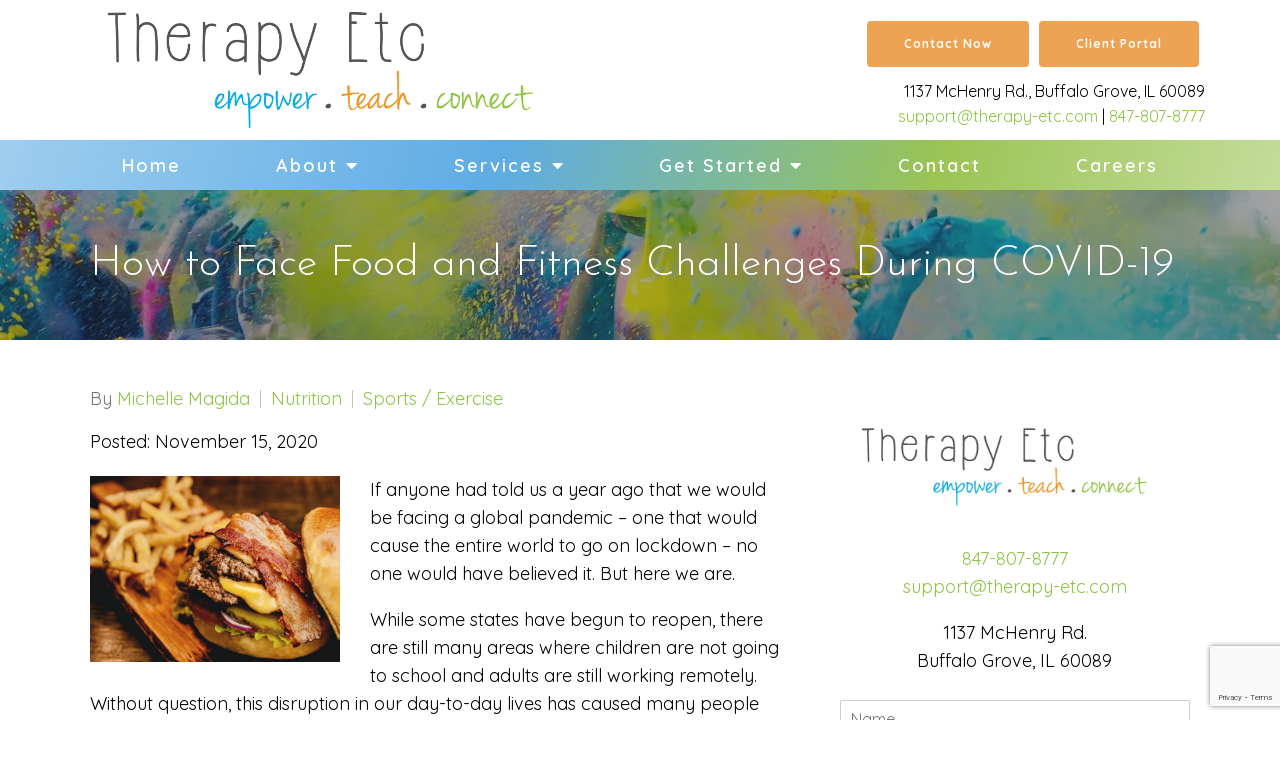

--- FILE ---
content_type: text/html; charset=UTF-8
request_url: https://wizehire.com/jobroll/v1/bootstrap/26316/jobroll.js?company_id=26316&include_subaccounts=1
body_size: 2067
content:
(function (window) {
  if (window.wizeHireJobRollLoaded === true) {
    return;
  }
  window.wizeHireJobRollLoaded = true;
  // add fake no-op console if this browser doesn't have one
  if (!window.console && window.console.log) {
    window.console = { log: function () {} };
  }
  // cross-browser hack
  var setText = function (domElement, content) {
    var hasInnerText =
      document.getElementsByTagName("body")[0].innerText !== undefined;
    if (hasInnerText) {
      domElement.innerText = content;
    } else {
      domElement.textContent = content;
    }
  };

  window.wh_cb = function (jobs) {
    document.createElement("div");

    var wizehireJobrollContainer = document.getElementById(
      "wizehire-jobroll-container"
    );
    if (!wizehireJobrollContainer) {
      console.log(
        'Could not find element with id "wizehire-jobroll-container"'
      );
      return;
    }
    wizehireJobrollContainer.style.width =
      window.wizeHireJobRollWidth || "450px";
    var jobRollTitle = document.createElement("h1");
    jobRollTitle.style.margin = "0";
    setText(jobRollTitle, window.wizeHireJobRollTitle);
    if (window.wizeHireJobRollTitle && window.wizeHireJobRollTitle.length > 0) {
      wizehireJobrollContainer.appendChild(jobRollTitle);
    }
    wizehireJobrollContainer.style.border =
      window.wizeHireJobRollBorder || "1px solid #aaa";
    wizehireJobrollContainer.style.padding = "5px 10px 30px 10px";

    wizehireJobrollContainer.style.fontFamily =
      window.wizeHireJobRollFontFamily || '"Helvetica Neue", Arial, sans-serif';
    wizehireJobrollContainer.style.fontSize = "14px";
    wizehireJobrollContainer.style.lineHeight = "1.42857143";
    wizehireJobrollContainer.style.color = "#333333";
    wizehireJobrollContainer.style.backgroundColor =
      window.wizeHireJobRollBackgroundColor || "#ffffff";

    const locationSelector = document.createElement("select");
    locationSelector.style.marginTop = "8px";
    locationSelector.style.width = "100%";
    locationSelector.style.padding = "5px";
    locationSelector.style.borderRadius = "5px";
    locationSelector.style.border = "1px solid #ccc";
    locationSelector.style.fontSize = "14px";
    locationSelector.style.fontFamily =
      window.wizeHireJobRollFontFamily || '"Helvetica Neue", Arial, sans-serif';
    locationSelector.style.color = "#333333";
    locationSelector.style.backgroundColor =
      window.wizeHireJobRollBackgroundColor || "#ffffff";
    locationSelector.style.boxSizing = "border-box";

    locationSelector.addEventListener("change", (event) => {
      renderJobRoll(event.target.value);
    });

    const jobLocationMap = new Map();

    for (const job of jobs) {
      if (jobLocationMap.has(job.location)) {
        jobLocationMap.set(job.location, jobLocationMap.get(job.location) + 1);
      } else {
        jobLocationMap.set(job.location, 1);
      }
    }

    const placeholderOption = document.createElement("option");
    placeholderOption.textContent = "Filter by Location";
    placeholderOption.selected = true;
    placeholderOption.value = "";

    locationSelector.appendChild(placeholderOption);

    Array.from(jobLocationMap).forEach((jobLocation) => {
      const option = document.createElement("option");
      option.value = jobLocation[0];
      option.innerHTML = `${jobLocation[0]} (${jobLocation[1]})`;
      locationSelector.appendChild(option);
    });

    wizehireJobrollContainer.appendChild(locationSelector);

    const jobRollJobListContainer = document.createElement("div");
    wizehireJobrollContainer.appendChild(jobRollJobListContainer);

    const renderJobRoll = (selectedLocation) => {
      jobRollJobListContainer.innerHTML = "";
      var maxJobs = window.wizeHireJobRollMaxJobs || 10;

      const filteredJobs = jobs.filter((job) => {
        return selectedLocation.length
          ? job.location === selectedLocation
          : true;
      });

      for (var i = 0; i < Math.min(maxJobs, jobs.length); i++) {
        var job = filteredJobs[i];

        var row = document.createElement("div");
        row.setAttribute("class", "wh-job-row");
        var jobTitle = document.createElement("a");
        jobTitle.href = job.url;
        jobTitle.target = "_blank";
        jobTitle.innerHTML = job.title;
        jobTitle.style.fontSize = "18px";
        jobTitle.style.color = window.wizeHireJobRollLinkColor || "#428bca";
        jobTitle.style.textDecoration = "none";
        row.style.paddingTop = "8px";
        var snippet = document.createElement("div");
        setText(snippet, job.snippet);
        var companyLocationRow = document.createElement("div");
        var companyName = document.createElement("span");
        setText(companyName, job.company);
        var location = document.createElement("span");
        location.style.color = "#aaa";
        setText(location, job.location);
        var separator = document.createElement("span");
        setText(separator, " - ");
        companyLocationRow.appendChild(companyName);
        companyLocationRow.appendChild(separator);
        companyLocationRow.appendChild(location);
        companyLocationRow.style.fontSize = "16px";

        row.appendChild(jobTitle);
        row.appendChild(companyLocationRow);
        row.appendChild(snippet);
        jobRollJobListContainer.appendChild(row);
      }

      if (filteredJobs.length === 0) {
        var noJobsMessage = document.createElement("div");
        setText(noJobsMessage, "No open jobs are available.");
        jobRollJobListContainer.appendChild(noJobsMessage);
      }
    };

    renderJobRoll("");

    var logoContainer = document.createElement("div");
    logoContainer.style.float = "right";
    var logoLabel = document.createElement("span");
    logoLabel.style.verticalAlign = "middle";
    setText(logoLabel, "jobs by ");
    var logoImage = document.createElement("img");
    logoImage.style.verticalAlign = "middle";
    logoImage.src = "https://wizehire.com/static/img/WizehireLogoRebrand.svg";
    var logoLink = document.createElement("a");
    logoLink.href = "https://wizehire.com";
    logoLink.appendChild(logoImage);
    logoContainer.appendChild(logoLabel);
    logoContainer.appendChild(logoLink);
    logoImage.style.width = "70px";
    wizehireJobrollContainer.appendChild(logoContainer);
  };
  var script = document.createElement("script");
  script.src = "https://wizehire.com/jobroll/v1/jobs/26316/jsonp?include_subaccounts=1";

  document.getElementsByTagName("head")[0].appendChild(script);
})(window);


--- FILE ---
content_type: text/html; charset=utf-8
request_url: https://www.google.com/recaptcha/api2/anchor?ar=1&k=6LeMOXcgAAAAAJM7ZPweZxVKi9iaRYQFC8Fl3H3c&co=aHR0cHM6Ly90aGVyYXB5LWV0Yy5jb206NDQz&hl=en&v=N67nZn4AqZkNcbeMu4prBgzg&size=invisible&anchor-ms=20000&execute-ms=30000&cb=hmogdlsi50iu
body_size: 48914
content:
<!DOCTYPE HTML><html dir="ltr" lang="en"><head><meta http-equiv="Content-Type" content="text/html; charset=UTF-8">
<meta http-equiv="X-UA-Compatible" content="IE=edge">
<title>reCAPTCHA</title>
<style type="text/css">
/* cyrillic-ext */
@font-face {
  font-family: 'Roboto';
  font-style: normal;
  font-weight: 400;
  font-stretch: 100%;
  src: url(//fonts.gstatic.com/s/roboto/v48/KFO7CnqEu92Fr1ME7kSn66aGLdTylUAMa3GUBHMdazTgWw.woff2) format('woff2');
  unicode-range: U+0460-052F, U+1C80-1C8A, U+20B4, U+2DE0-2DFF, U+A640-A69F, U+FE2E-FE2F;
}
/* cyrillic */
@font-face {
  font-family: 'Roboto';
  font-style: normal;
  font-weight: 400;
  font-stretch: 100%;
  src: url(//fonts.gstatic.com/s/roboto/v48/KFO7CnqEu92Fr1ME7kSn66aGLdTylUAMa3iUBHMdazTgWw.woff2) format('woff2');
  unicode-range: U+0301, U+0400-045F, U+0490-0491, U+04B0-04B1, U+2116;
}
/* greek-ext */
@font-face {
  font-family: 'Roboto';
  font-style: normal;
  font-weight: 400;
  font-stretch: 100%;
  src: url(//fonts.gstatic.com/s/roboto/v48/KFO7CnqEu92Fr1ME7kSn66aGLdTylUAMa3CUBHMdazTgWw.woff2) format('woff2');
  unicode-range: U+1F00-1FFF;
}
/* greek */
@font-face {
  font-family: 'Roboto';
  font-style: normal;
  font-weight: 400;
  font-stretch: 100%;
  src: url(//fonts.gstatic.com/s/roboto/v48/KFO7CnqEu92Fr1ME7kSn66aGLdTylUAMa3-UBHMdazTgWw.woff2) format('woff2');
  unicode-range: U+0370-0377, U+037A-037F, U+0384-038A, U+038C, U+038E-03A1, U+03A3-03FF;
}
/* math */
@font-face {
  font-family: 'Roboto';
  font-style: normal;
  font-weight: 400;
  font-stretch: 100%;
  src: url(//fonts.gstatic.com/s/roboto/v48/KFO7CnqEu92Fr1ME7kSn66aGLdTylUAMawCUBHMdazTgWw.woff2) format('woff2');
  unicode-range: U+0302-0303, U+0305, U+0307-0308, U+0310, U+0312, U+0315, U+031A, U+0326-0327, U+032C, U+032F-0330, U+0332-0333, U+0338, U+033A, U+0346, U+034D, U+0391-03A1, U+03A3-03A9, U+03B1-03C9, U+03D1, U+03D5-03D6, U+03F0-03F1, U+03F4-03F5, U+2016-2017, U+2034-2038, U+203C, U+2040, U+2043, U+2047, U+2050, U+2057, U+205F, U+2070-2071, U+2074-208E, U+2090-209C, U+20D0-20DC, U+20E1, U+20E5-20EF, U+2100-2112, U+2114-2115, U+2117-2121, U+2123-214F, U+2190, U+2192, U+2194-21AE, U+21B0-21E5, U+21F1-21F2, U+21F4-2211, U+2213-2214, U+2216-22FF, U+2308-230B, U+2310, U+2319, U+231C-2321, U+2336-237A, U+237C, U+2395, U+239B-23B7, U+23D0, U+23DC-23E1, U+2474-2475, U+25AF, U+25B3, U+25B7, U+25BD, U+25C1, U+25CA, U+25CC, U+25FB, U+266D-266F, U+27C0-27FF, U+2900-2AFF, U+2B0E-2B11, U+2B30-2B4C, U+2BFE, U+3030, U+FF5B, U+FF5D, U+1D400-1D7FF, U+1EE00-1EEFF;
}
/* symbols */
@font-face {
  font-family: 'Roboto';
  font-style: normal;
  font-weight: 400;
  font-stretch: 100%;
  src: url(//fonts.gstatic.com/s/roboto/v48/KFO7CnqEu92Fr1ME7kSn66aGLdTylUAMaxKUBHMdazTgWw.woff2) format('woff2');
  unicode-range: U+0001-000C, U+000E-001F, U+007F-009F, U+20DD-20E0, U+20E2-20E4, U+2150-218F, U+2190, U+2192, U+2194-2199, U+21AF, U+21E6-21F0, U+21F3, U+2218-2219, U+2299, U+22C4-22C6, U+2300-243F, U+2440-244A, U+2460-24FF, U+25A0-27BF, U+2800-28FF, U+2921-2922, U+2981, U+29BF, U+29EB, U+2B00-2BFF, U+4DC0-4DFF, U+FFF9-FFFB, U+10140-1018E, U+10190-1019C, U+101A0, U+101D0-101FD, U+102E0-102FB, U+10E60-10E7E, U+1D2C0-1D2D3, U+1D2E0-1D37F, U+1F000-1F0FF, U+1F100-1F1AD, U+1F1E6-1F1FF, U+1F30D-1F30F, U+1F315, U+1F31C, U+1F31E, U+1F320-1F32C, U+1F336, U+1F378, U+1F37D, U+1F382, U+1F393-1F39F, U+1F3A7-1F3A8, U+1F3AC-1F3AF, U+1F3C2, U+1F3C4-1F3C6, U+1F3CA-1F3CE, U+1F3D4-1F3E0, U+1F3ED, U+1F3F1-1F3F3, U+1F3F5-1F3F7, U+1F408, U+1F415, U+1F41F, U+1F426, U+1F43F, U+1F441-1F442, U+1F444, U+1F446-1F449, U+1F44C-1F44E, U+1F453, U+1F46A, U+1F47D, U+1F4A3, U+1F4B0, U+1F4B3, U+1F4B9, U+1F4BB, U+1F4BF, U+1F4C8-1F4CB, U+1F4D6, U+1F4DA, U+1F4DF, U+1F4E3-1F4E6, U+1F4EA-1F4ED, U+1F4F7, U+1F4F9-1F4FB, U+1F4FD-1F4FE, U+1F503, U+1F507-1F50B, U+1F50D, U+1F512-1F513, U+1F53E-1F54A, U+1F54F-1F5FA, U+1F610, U+1F650-1F67F, U+1F687, U+1F68D, U+1F691, U+1F694, U+1F698, U+1F6AD, U+1F6B2, U+1F6B9-1F6BA, U+1F6BC, U+1F6C6-1F6CF, U+1F6D3-1F6D7, U+1F6E0-1F6EA, U+1F6F0-1F6F3, U+1F6F7-1F6FC, U+1F700-1F7FF, U+1F800-1F80B, U+1F810-1F847, U+1F850-1F859, U+1F860-1F887, U+1F890-1F8AD, U+1F8B0-1F8BB, U+1F8C0-1F8C1, U+1F900-1F90B, U+1F93B, U+1F946, U+1F984, U+1F996, U+1F9E9, U+1FA00-1FA6F, U+1FA70-1FA7C, U+1FA80-1FA89, U+1FA8F-1FAC6, U+1FACE-1FADC, U+1FADF-1FAE9, U+1FAF0-1FAF8, U+1FB00-1FBFF;
}
/* vietnamese */
@font-face {
  font-family: 'Roboto';
  font-style: normal;
  font-weight: 400;
  font-stretch: 100%;
  src: url(//fonts.gstatic.com/s/roboto/v48/KFO7CnqEu92Fr1ME7kSn66aGLdTylUAMa3OUBHMdazTgWw.woff2) format('woff2');
  unicode-range: U+0102-0103, U+0110-0111, U+0128-0129, U+0168-0169, U+01A0-01A1, U+01AF-01B0, U+0300-0301, U+0303-0304, U+0308-0309, U+0323, U+0329, U+1EA0-1EF9, U+20AB;
}
/* latin-ext */
@font-face {
  font-family: 'Roboto';
  font-style: normal;
  font-weight: 400;
  font-stretch: 100%;
  src: url(//fonts.gstatic.com/s/roboto/v48/KFO7CnqEu92Fr1ME7kSn66aGLdTylUAMa3KUBHMdazTgWw.woff2) format('woff2');
  unicode-range: U+0100-02BA, U+02BD-02C5, U+02C7-02CC, U+02CE-02D7, U+02DD-02FF, U+0304, U+0308, U+0329, U+1D00-1DBF, U+1E00-1E9F, U+1EF2-1EFF, U+2020, U+20A0-20AB, U+20AD-20C0, U+2113, U+2C60-2C7F, U+A720-A7FF;
}
/* latin */
@font-face {
  font-family: 'Roboto';
  font-style: normal;
  font-weight: 400;
  font-stretch: 100%;
  src: url(//fonts.gstatic.com/s/roboto/v48/KFO7CnqEu92Fr1ME7kSn66aGLdTylUAMa3yUBHMdazQ.woff2) format('woff2');
  unicode-range: U+0000-00FF, U+0131, U+0152-0153, U+02BB-02BC, U+02C6, U+02DA, U+02DC, U+0304, U+0308, U+0329, U+2000-206F, U+20AC, U+2122, U+2191, U+2193, U+2212, U+2215, U+FEFF, U+FFFD;
}
/* cyrillic-ext */
@font-face {
  font-family: 'Roboto';
  font-style: normal;
  font-weight: 500;
  font-stretch: 100%;
  src: url(//fonts.gstatic.com/s/roboto/v48/KFO7CnqEu92Fr1ME7kSn66aGLdTylUAMa3GUBHMdazTgWw.woff2) format('woff2');
  unicode-range: U+0460-052F, U+1C80-1C8A, U+20B4, U+2DE0-2DFF, U+A640-A69F, U+FE2E-FE2F;
}
/* cyrillic */
@font-face {
  font-family: 'Roboto';
  font-style: normal;
  font-weight: 500;
  font-stretch: 100%;
  src: url(//fonts.gstatic.com/s/roboto/v48/KFO7CnqEu92Fr1ME7kSn66aGLdTylUAMa3iUBHMdazTgWw.woff2) format('woff2');
  unicode-range: U+0301, U+0400-045F, U+0490-0491, U+04B0-04B1, U+2116;
}
/* greek-ext */
@font-face {
  font-family: 'Roboto';
  font-style: normal;
  font-weight: 500;
  font-stretch: 100%;
  src: url(//fonts.gstatic.com/s/roboto/v48/KFO7CnqEu92Fr1ME7kSn66aGLdTylUAMa3CUBHMdazTgWw.woff2) format('woff2');
  unicode-range: U+1F00-1FFF;
}
/* greek */
@font-face {
  font-family: 'Roboto';
  font-style: normal;
  font-weight: 500;
  font-stretch: 100%;
  src: url(//fonts.gstatic.com/s/roboto/v48/KFO7CnqEu92Fr1ME7kSn66aGLdTylUAMa3-UBHMdazTgWw.woff2) format('woff2');
  unicode-range: U+0370-0377, U+037A-037F, U+0384-038A, U+038C, U+038E-03A1, U+03A3-03FF;
}
/* math */
@font-face {
  font-family: 'Roboto';
  font-style: normal;
  font-weight: 500;
  font-stretch: 100%;
  src: url(//fonts.gstatic.com/s/roboto/v48/KFO7CnqEu92Fr1ME7kSn66aGLdTylUAMawCUBHMdazTgWw.woff2) format('woff2');
  unicode-range: U+0302-0303, U+0305, U+0307-0308, U+0310, U+0312, U+0315, U+031A, U+0326-0327, U+032C, U+032F-0330, U+0332-0333, U+0338, U+033A, U+0346, U+034D, U+0391-03A1, U+03A3-03A9, U+03B1-03C9, U+03D1, U+03D5-03D6, U+03F0-03F1, U+03F4-03F5, U+2016-2017, U+2034-2038, U+203C, U+2040, U+2043, U+2047, U+2050, U+2057, U+205F, U+2070-2071, U+2074-208E, U+2090-209C, U+20D0-20DC, U+20E1, U+20E5-20EF, U+2100-2112, U+2114-2115, U+2117-2121, U+2123-214F, U+2190, U+2192, U+2194-21AE, U+21B0-21E5, U+21F1-21F2, U+21F4-2211, U+2213-2214, U+2216-22FF, U+2308-230B, U+2310, U+2319, U+231C-2321, U+2336-237A, U+237C, U+2395, U+239B-23B7, U+23D0, U+23DC-23E1, U+2474-2475, U+25AF, U+25B3, U+25B7, U+25BD, U+25C1, U+25CA, U+25CC, U+25FB, U+266D-266F, U+27C0-27FF, U+2900-2AFF, U+2B0E-2B11, U+2B30-2B4C, U+2BFE, U+3030, U+FF5B, U+FF5D, U+1D400-1D7FF, U+1EE00-1EEFF;
}
/* symbols */
@font-face {
  font-family: 'Roboto';
  font-style: normal;
  font-weight: 500;
  font-stretch: 100%;
  src: url(//fonts.gstatic.com/s/roboto/v48/KFO7CnqEu92Fr1ME7kSn66aGLdTylUAMaxKUBHMdazTgWw.woff2) format('woff2');
  unicode-range: U+0001-000C, U+000E-001F, U+007F-009F, U+20DD-20E0, U+20E2-20E4, U+2150-218F, U+2190, U+2192, U+2194-2199, U+21AF, U+21E6-21F0, U+21F3, U+2218-2219, U+2299, U+22C4-22C6, U+2300-243F, U+2440-244A, U+2460-24FF, U+25A0-27BF, U+2800-28FF, U+2921-2922, U+2981, U+29BF, U+29EB, U+2B00-2BFF, U+4DC0-4DFF, U+FFF9-FFFB, U+10140-1018E, U+10190-1019C, U+101A0, U+101D0-101FD, U+102E0-102FB, U+10E60-10E7E, U+1D2C0-1D2D3, U+1D2E0-1D37F, U+1F000-1F0FF, U+1F100-1F1AD, U+1F1E6-1F1FF, U+1F30D-1F30F, U+1F315, U+1F31C, U+1F31E, U+1F320-1F32C, U+1F336, U+1F378, U+1F37D, U+1F382, U+1F393-1F39F, U+1F3A7-1F3A8, U+1F3AC-1F3AF, U+1F3C2, U+1F3C4-1F3C6, U+1F3CA-1F3CE, U+1F3D4-1F3E0, U+1F3ED, U+1F3F1-1F3F3, U+1F3F5-1F3F7, U+1F408, U+1F415, U+1F41F, U+1F426, U+1F43F, U+1F441-1F442, U+1F444, U+1F446-1F449, U+1F44C-1F44E, U+1F453, U+1F46A, U+1F47D, U+1F4A3, U+1F4B0, U+1F4B3, U+1F4B9, U+1F4BB, U+1F4BF, U+1F4C8-1F4CB, U+1F4D6, U+1F4DA, U+1F4DF, U+1F4E3-1F4E6, U+1F4EA-1F4ED, U+1F4F7, U+1F4F9-1F4FB, U+1F4FD-1F4FE, U+1F503, U+1F507-1F50B, U+1F50D, U+1F512-1F513, U+1F53E-1F54A, U+1F54F-1F5FA, U+1F610, U+1F650-1F67F, U+1F687, U+1F68D, U+1F691, U+1F694, U+1F698, U+1F6AD, U+1F6B2, U+1F6B9-1F6BA, U+1F6BC, U+1F6C6-1F6CF, U+1F6D3-1F6D7, U+1F6E0-1F6EA, U+1F6F0-1F6F3, U+1F6F7-1F6FC, U+1F700-1F7FF, U+1F800-1F80B, U+1F810-1F847, U+1F850-1F859, U+1F860-1F887, U+1F890-1F8AD, U+1F8B0-1F8BB, U+1F8C0-1F8C1, U+1F900-1F90B, U+1F93B, U+1F946, U+1F984, U+1F996, U+1F9E9, U+1FA00-1FA6F, U+1FA70-1FA7C, U+1FA80-1FA89, U+1FA8F-1FAC6, U+1FACE-1FADC, U+1FADF-1FAE9, U+1FAF0-1FAF8, U+1FB00-1FBFF;
}
/* vietnamese */
@font-face {
  font-family: 'Roboto';
  font-style: normal;
  font-weight: 500;
  font-stretch: 100%;
  src: url(//fonts.gstatic.com/s/roboto/v48/KFO7CnqEu92Fr1ME7kSn66aGLdTylUAMa3OUBHMdazTgWw.woff2) format('woff2');
  unicode-range: U+0102-0103, U+0110-0111, U+0128-0129, U+0168-0169, U+01A0-01A1, U+01AF-01B0, U+0300-0301, U+0303-0304, U+0308-0309, U+0323, U+0329, U+1EA0-1EF9, U+20AB;
}
/* latin-ext */
@font-face {
  font-family: 'Roboto';
  font-style: normal;
  font-weight: 500;
  font-stretch: 100%;
  src: url(//fonts.gstatic.com/s/roboto/v48/KFO7CnqEu92Fr1ME7kSn66aGLdTylUAMa3KUBHMdazTgWw.woff2) format('woff2');
  unicode-range: U+0100-02BA, U+02BD-02C5, U+02C7-02CC, U+02CE-02D7, U+02DD-02FF, U+0304, U+0308, U+0329, U+1D00-1DBF, U+1E00-1E9F, U+1EF2-1EFF, U+2020, U+20A0-20AB, U+20AD-20C0, U+2113, U+2C60-2C7F, U+A720-A7FF;
}
/* latin */
@font-face {
  font-family: 'Roboto';
  font-style: normal;
  font-weight: 500;
  font-stretch: 100%;
  src: url(//fonts.gstatic.com/s/roboto/v48/KFO7CnqEu92Fr1ME7kSn66aGLdTylUAMa3yUBHMdazQ.woff2) format('woff2');
  unicode-range: U+0000-00FF, U+0131, U+0152-0153, U+02BB-02BC, U+02C6, U+02DA, U+02DC, U+0304, U+0308, U+0329, U+2000-206F, U+20AC, U+2122, U+2191, U+2193, U+2212, U+2215, U+FEFF, U+FFFD;
}
/* cyrillic-ext */
@font-face {
  font-family: 'Roboto';
  font-style: normal;
  font-weight: 900;
  font-stretch: 100%;
  src: url(//fonts.gstatic.com/s/roboto/v48/KFO7CnqEu92Fr1ME7kSn66aGLdTylUAMa3GUBHMdazTgWw.woff2) format('woff2');
  unicode-range: U+0460-052F, U+1C80-1C8A, U+20B4, U+2DE0-2DFF, U+A640-A69F, U+FE2E-FE2F;
}
/* cyrillic */
@font-face {
  font-family: 'Roboto';
  font-style: normal;
  font-weight: 900;
  font-stretch: 100%;
  src: url(//fonts.gstatic.com/s/roboto/v48/KFO7CnqEu92Fr1ME7kSn66aGLdTylUAMa3iUBHMdazTgWw.woff2) format('woff2');
  unicode-range: U+0301, U+0400-045F, U+0490-0491, U+04B0-04B1, U+2116;
}
/* greek-ext */
@font-face {
  font-family: 'Roboto';
  font-style: normal;
  font-weight: 900;
  font-stretch: 100%;
  src: url(//fonts.gstatic.com/s/roboto/v48/KFO7CnqEu92Fr1ME7kSn66aGLdTylUAMa3CUBHMdazTgWw.woff2) format('woff2');
  unicode-range: U+1F00-1FFF;
}
/* greek */
@font-face {
  font-family: 'Roboto';
  font-style: normal;
  font-weight: 900;
  font-stretch: 100%;
  src: url(//fonts.gstatic.com/s/roboto/v48/KFO7CnqEu92Fr1ME7kSn66aGLdTylUAMa3-UBHMdazTgWw.woff2) format('woff2');
  unicode-range: U+0370-0377, U+037A-037F, U+0384-038A, U+038C, U+038E-03A1, U+03A3-03FF;
}
/* math */
@font-face {
  font-family: 'Roboto';
  font-style: normal;
  font-weight: 900;
  font-stretch: 100%;
  src: url(//fonts.gstatic.com/s/roboto/v48/KFO7CnqEu92Fr1ME7kSn66aGLdTylUAMawCUBHMdazTgWw.woff2) format('woff2');
  unicode-range: U+0302-0303, U+0305, U+0307-0308, U+0310, U+0312, U+0315, U+031A, U+0326-0327, U+032C, U+032F-0330, U+0332-0333, U+0338, U+033A, U+0346, U+034D, U+0391-03A1, U+03A3-03A9, U+03B1-03C9, U+03D1, U+03D5-03D6, U+03F0-03F1, U+03F4-03F5, U+2016-2017, U+2034-2038, U+203C, U+2040, U+2043, U+2047, U+2050, U+2057, U+205F, U+2070-2071, U+2074-208E, U+2090-209C, U+20D0-20DC, U+20E1, U+20E5-20EF, U+2100-2112, U+2114-2115, U+2117-2121, U+2123-214F, U+2190, U+2192, U+2194-21AE, U+21B0-21E5, U+21F1-21F2, U+21F4-2211, U+2213-2214, U+2216-22FF, U+2308-230B, U+2310, U+2319, U+231C-2321, U+2336-237A, U+237C, U+2395, U+239B-23B7, U+23D0, U+23DC-23E1, U+2474-2475, U+25AF, U+25B3, U+25B7, U+25BD, U+25C1, U+25CA, U+25CC, U+25FB, U+266D-266F, U+27C0-27FF, U+2900-2AFF, U+2B0E-2B11, U+2B30-2B4C, U+2BFE, U+3030, U+FF5B, U+FF5D, U+1D400-1D7FF, U+1EE00-1EEFF;
}
/* symbols */
@font-face {
  font-family: 'Roboto';
  font-style: normal;
  font-weight: 900;
  font-stretch: 100%;
  src: url(//fonts.gstatic.com/s/roboto/v48/KFO7CnqEu92Fr1ME7kSn66aGLdTylUAMaxKUBHMdazTgWw.woff2) format('woff2');
  unicode-range: U+0001-000C, U+000E-001F, U+007F-009F, U+20DD-20E0, U+20E2-20E4, U+2150-218F, U+2190, U+2192, U+2194-2199, U+21AF, U+21E6-21F0, U+21F3, U+2218-2219, U+2299, U+22C4-22C6, U+2300-243F, U+2440-244A, U+2460-24FF, U+25A0-27BF, U+2800-28FF, U+2921-2922, U+2981, U+29BF, U+29EB, U+2B00-2BFF, U+4DC0-4DFF, U+FFF9-FFFB, U+10140-1018E, U+10190-1019C, U+101A0, U+101D0-101FD, U+102E0-102FB, U+10E60-10E7E, U+1D2C0-1D2D3, U+1D2E0-1D37F, U+1F000-1F0FF, U+1F100-1F1AD, U+1F1E6-1F1FF, U+1F30D-1F30F, U+1F315, U+1F31C, U+1F31E, U+1F320-1F32C, U+1F336, U+1F378, U+1F37D, U+1F382, U+1F393-1F39F, U+1F3A7-1F3A8, U+1F3AC-1F3AF, U+1F3C2, U+1F3C4-1F3C6, U+1F3CA-1F3CE, U+1F3D4-1F3E0, U+1F3ED, U+1F3F1-1F3F3, U+1F3F5-1F3F7, U+1F408, U+1F415, U+1F41F, U+1F426, U+1F43F, U+1F441-1F442, U+1F444, U+1F446-1F449, U+1F44C-1F44E, U+1F453, U+1F46A, U+1F47D, U+1F4A3, U+1F4B0, U+1F4B3, U+1F4B9, U+1F4BB, U+1F4BF, U+1F4C8-1F4CB, U+1F4D6, U+1F4DA, U+1F4DF, U+1F4E3-1F4E6, U+1F4EA-1F4ED, U+1F4F7, U+1F4F9-1F4FB, U+1F4FD-1F4FE, U+1F503, U+1F507-1F50B, U+1F50D, U+1F512-1F513, U+1F53E-1F54A, U+1F54F-1F5FA, U+1F610, U+1F650-1F67F, U+1F687, U+1F68D, U+1F691, U+1F694, U+1F698, U+1F6AD, U+1F6B2, U+1F6B9-1F6BA, U+1F6BC, U+1F6C6-1F6CF, U+1F6D3-1F6D7, U+1F6E0-1F6EA, U+1F6F0-1F6F3, U+1F6F7-1F6FC, U+1F700-1F7FF, U+1F800-1F80B, U+1F810-1F847, U+1F850-1F859, U+1F860-1F887, U+1F890-1F8AD, U+1F8B0-1F8BB, U+1F8C0-1F8C1, U+1F900-1F90B, U+1F93B, U+1F946, U+1F984, U+1F996, U+1F9E9, U+1FA00-1FA6F, U+1FA70-1FA7C, U+1FA80-1FA89, U+1FA8F-1FAC6, U+1FACE-1FADC, U+1FADF-1FAE9, U+1FAF0-1FAF8, U+1FB00-1FBFF;
}
/* vietnamese */
@font-face {
  font-family: 'Roboto';
  font-style: normal;
  font-weight: 900;
  font-stretch: 100%;
  src: url(//fonts.gstatic.com/s/roboto/v48/KFO7CnqEu92Fr1ME7kSn66aGLdTylUAMa3OUBHMdazTgWw.woff2) format('woff2');
  unicode-range: U+0102-0103, U+0110-0111, U+0128-0129, U+0168-0169, U+01A0-01A1, U+01AF-01B0, U+0300-0301, U+0303-0304, U+0308-0309, U+0323, U+0329, U+1EA0-1EF9, U+20AB;
}
/* latin-ext */
@font-face {
  font-family: 'Roboto';
  font-style: normal;
  font-weight: 900;
  font-stretch: 100%;
  src: url(//fonts.gstatic.com/s/roboto/v48/KFO7CnqEu92Fr1ME7kSn66aGLdTylUAMa3KUBHMdazTgWw.woff2) format('woff2');
  unicode-range: U+0100-02BA, U+02BD-02C5, U+02C7-02CC, U+02CE-02D7, U+02DD-02FF, U+0304, U+0308, U+0329, U+1D00-1DBF, U+1E00-1E9F, U+1EF2-1EFF, U+2020, U+20A0-20AB, U+20AD-20C0, U+2113, U+2C60-2C7F, U+A720-A7FF;
}
/* latin */
@font-face {
  font-family: 'Roboto';
  font-style: normal;
  font-weight: 900;
  font-stretch: 100%;
  src: url(//fonts.gstatic.com/s/roboto/v48/KFO7CnqEu92Fr1ME7kSn66aGLdTylUAMa3yUBHMdazQ.woff2) format('woff2');
  unicode-range: U+0000-00FF, U+0131, U+0152-0153, U+02BB-02BC, U+02C6, U+02DA, U+02DC, U+0304, U+0308, U+0329, U+2000-206F, U+20AC, U+2122, U+2191, U+2193, U+2212, U+2215, U+FEFF, U+FFFD;
}

</style>
<link rel="stylesheet" type="text/css" href="https://www.gstatic.com/recaptcha/releases/N67nZn4AqZkNcbeMu4prBgzg/styles__ltr.css">
<script nonce="8kAVKLtQk4r-qqqCs5QbFg" type="text/javascript">window['__recaptcha_api'] = 'https://www.google.com/recaptcha/api2/';</script>
<script type="text/javascript" src="https://www.gstatic.com/recaptcha/releases/N67nZn4AqZkNcbeMu4prBgzg/recaptcha__en.js" nonce="8kAVKLtQk4r-qqqCs5QbFg">
      
    </script></head>
<body><div id="rc-anchor-alert" class="rc-anchor-alert"></div>
<input type="hidden" id="recaptcha-token" value="[base64]">
<script type="text/javascript" nonce="8kAVKLtQk4r-qqqCs5QbFg">
      recaptcha.anchor.Main.init("[\x22ainput\x22,[\x22bgdata\x22,\x22\x22,\[base64]/[base64]/[base64]/[base64]/[base64]/UltsKytdPUU6KEU8MjA0OD9SW2wrK109RT4+NnwxOTI6KChFJjY0NTEyKT09NTUyOTYmJk0rMTxjLmxlbmd0aCYmKGMuY2hhckNvZGVBdChNKzEpJjY0NTEyKT09NTYzMjA/[base64]/[base64]/[base64]/[base64]/[base64]/[base64]/[base64]\x22,\[base64]\\u003d\x22,\x22DMOaW2DCksK6Z2bCsndSWcOiDsKmwofDqsK3fsKOEMObE3R7wpbCisKawr7DncKeLxvDisOmw5x6DcKLw7bDm8Ksw4RYLBvCksKaMR4hWS3DtsOfw57CrMKIXkYLdsOVFcOswo0fwo0/VGHDo8OJwpEWwp7Cqk3Dqm3DlMKfUsK+XTchDsOWwpBlwrzDphrDi8OldsONRxnDtsKYYMK0w5wmQj4hDFpme8ONYXLCvcOJdcO5w6jDtMO0GcO4w5J6wobCpMKtw5U0w5sBI8O7FxZlw6FOQsO3w6Z0wpIPwrjDuMKSwonCnD/CisK8RcKnMml1UlJtSsOCV8O9w5piw7TDv8KGwo7Cu8KUw5jCpE9JUi8WBCVleR1tw5HCn8KZAcO6fyDCt1TDosOHwr/DmwjDo8K/[base64]/CvzgvwqrCngvCjMKdw5fDtcOGGMOsw5bDtsKqfwwqMcK5w6bDp01Dw5/DvE3DpsKFNFDDiGlTWV0mw5vCu3fCjsKnwpDDrEpvwoEBw69pwqcDYl/DgCvDu8KMw4/DkMKFXsKqSXZ4bjzDlMKNESnDoUsDwqDCrm5Cw64NB1RYdDVcwpjCjsKULwAMwonCgnZuw44Pwq7CjsODdRTDkcKuwpPCsETDjRVmw5nCjMKTMsKTwonCncOvw5BCwpJ1E8OZBcKlB8OVwovCosK9w6HDiW7CtS7DvMORXsKkw77CiMKVTsOswqoPXjLCkS/[base64]/Cv8OlLcOmAsOdwo/CrQ/[base64]/CrsKpwotfecKnwqYAYMOBwplPwprCthJQIcObwqnCrcOrw7Jzwp3DhCjDtlcONSA7D2nCuMKOw4Bvd288wq3Ds8K2w6LChFXDmcOCYkYXwo3Dtl0CIcK0wp3DlcOjS8OyCcOnwq7DknlnMU/DkTDDp8ObwpPDrFjCv8KUGWrCgcKow6gIYSrCjXfDoSjDuyvCmHUMw6TDskxVQhI3ccKVaTQRZRbDjMKqWkQneMOtPcOJwoAEw45hWMKfVCwUwqXDr8KqPhfDg8KiGcKGw5p7woUeVQ93w5HCvD7DvRtXw7Rtw5UXAMO/[base64]/N8KQYy5vRAXCk8KgEkLDocKKwrXCuW0EfEvCmMOqwqRmKsOYwpUbwpxxF8OwUEsWIMKdwqhtXWU/[base64]/A8KvR8OLdAwowqg+wrTCjsK9McOIUMOww4xqMMOGwo8jw63CqcOowpV8w5w5woPDqDA5Sg3DiMOLecKwwrPDh8KfK8KbIsOLIV7CtcK1w7fCviF7wonDjMOpNMOFwoluB8Opw5fCgyxGJAESwqw1U0vDs25Iw5PCpcKJwpgrwqXDlsOzwpfCsMKECW/ClzTCiwHDicKHw7FDb8K4YcKlwqtsMhLCnTbCsHw4wqYBGjjCu8Kjw4jDrQscBjsfwq1LwqYkwrFlOizDmG3Dk2JDwo9Rw4wnw6Jfw5jDk3bDn8KcwoHDlsKDTRQaw7zDtwjDtsKvwr3CkDjCohVyV3sQw4fDvQvDkgNXIsO6RMO/w7MvBcOLw5TCkMKKMMOYCw5/NRsRScKETMKhwq5iFxnCvcOyw70MIgo/w6gRfw/Dk23DtlcRw4rDm8KEMAjCmDsOU8OzHcOWw5zDjQAcw4BUwp7CghtiK8ODwo/ChsONwqfDocKhw69sPcK2wqc/woDDoSFSZWkMDMK3wrfDpMO+woTCn8Osa3EBZnJECsOCwqRLw7MJwp/DvsOOw7vDsmRew6dBwqTDp8Ovw43Dk8K/Jxg+wpAnBjQ6wq3Dkz9iwpFwwq/DmMKVwpBLJnsUd8O8w6J3w4hLTztoJcKHw7AzPGcyakvCoUrDnVsNw5TCrxvDo8OJfjtiesK5wrbChnvCuxl6MBrDksOcwqoXwrxSMMK4w4LCiMKdwofDjcO9wprCmcKNIcKCwpXCugXCgMK0wrovVMKrJxdawo/ClcO+w7/Cn1/[base64]/DkD84w4ktwpTCh8OUNMOAwrTCmsKAwo3CsFUtK8KORTTCmTo+woXCtsK8IFU9SsK/wpkGw6gpKi7DtsKCSsOnY0PCu07DnMKCw5xvFUs9dn1fw4NSwoxywp/Dn8Knwp7Cml/[base64]/Dnk5bw77Ckk3CucKaJMKIL8OBw44IBsKjD8OUw5YsCMOMw7jDrMKCZ1c7w6hSJMOkwq5nw79UwrPDjx7CsWzCicK/wrjCiMKrwoXCgwTCtsOOw7TCvcOHNMOlHU4vIQhLLFnCjngow7/DsWDCjMKUYzVcXsK1fDLDojHCr2/[base64]/bys7IMKif1Rvw4vCgMOiZMONKMO8K8Kzw4vCiw0jZ8OOfcOzwrVKw6/DsRLDryjDlMKhw6nChEAaGcOWEVheDwTDjcO5wrYIwpPCusKVP1vCgVAGAcO6w5Nyw4YrwoRKwonDscKYXEnDjsKhwqvDtGPDk8K4S8OKwrVywrzDhGrCrsKzBMKnXFlpEcKDwq/Dtl9OXcKeScOXwq1YV8KpP00nbcO7DsKFwpLDhzl4blwsw6bCmsK2RWXDscKSw5vDqUfCtVTDklfCrjAJw53DqcK7w7bCsBpPEzBZwpZvO8KGwp4hw67CpDzDtRPDpVdHUj3Co8Kvw4zDp8OoVDPDkW/CmHjDlynCncKqcMKxIMOxw4xiNcKbw5JQfcK2w6wTQMOxw4BAem5nWHfCrMK7MSDClQ/DhUPDtCHCp2ZBJ8OXZCc1w63DncKxw6lOwoZNVMOecjXCvQ7Cs8Kow6hBbnHDt8OswpYRYsKGwonDgsO8QMOowonCglMfw4nDqRhmf8Osw4jCtcO8B8K5FMO3w5kGe8Kjw55wVsOmwqDDixfDgsKGDXzDpMK/aMOwKsKHw7HDssOQdRTDq8O5wrvClMOcc8Ohw7HDjMOCw4tZwr4/[base64]/AAQYw7FowpEyUMOXF8KgRzQuYcOxbHl0w7VXEMOow6zCiFBHVsKqTMOxBMKiw6MAwr4wwqHDlsOTw7vDuxgDQzbCt8Kdw5p1w5l1KQ/DqjHDl8OtMQDDp8K5wpHChcK7w77Dp0oDQnBHw4tFw63DicKjwo5UTMOuwojDpi92wofCs3XDmjnCl8KHw7Quw7IJenJ6wo5IGMKcwoA/PF7ChDDCjlJUw7d7wohjL2rDtyjDo8KPwr1LDMOYwrvDocO7Kj1dw4d/dwI8w4sNHsKnw5ZDwq1Dwp8CUsKjCsKgwrlhS2BOC3TDshFvKjbDuMK1JcKCFMOvJ8KdLW45w54/KT/ChljCicOkwrzDqsO/wrJEY03CrcOnJF3DuTBqA0tYAMKPQsKsUsKxwonCoRnDmcODw7/CpkAbETtVw6XDusKNJsOqRcOjw5k6wo3CjMKLfsOmwqQmwpDDoSkfEi96w4XDtAwWEcO0w4A1wp7DgcKgbTNZfsK9OTbCkR7DksOrTMKtIR/Cq8O/wrDDlD/CnsKSbT8Owq5xZTvCin85wpZCJsKCwqptCsOFAz/ClmJVwqchw5nDvGxrwrBmKMObUm7CuwjDrC5VJGkMwrphwr7Ctkx0wpx6w6R7BXXCq8ONF8KTwpHCkn4VZAcxAhjDp8OLw63DhcKGw4x6asOxc0FdwpHDqzFAwprCssK5KnPCp8Kewq1DEBnChkVNw6Yow4bCg0QhX8OHWUJyw5dYC8Kdwow/woNABMKEccOuw45mDAvCugfCtsKPCcKFFsKQF8OBw6nCl8Kkwrxlw4LDv24Bw73DgDfCgXdRw4EAK8KzIhzCgMO8wrDCssOxecKtccKeMWEyw7J8w78kUMOUw4vDizbDui5FIcKzM8K8wrDCrsKPwofCp8OHwobCsMKEbcOFMhogIsK/[base64]/Cr0DDvl7CrcKlBXFjwoQ1w6nCrB3CqsOWw5QxwrZoLMODwpvDlMKUwofDviMmwqvDr8OkVi4Fwp/CrARxaw5fw53CjkI5O0TCuCDClD3Cu8OOwqnCmmfDjn3DjMKDI1dLw6fDpMKfwpfDucKLCcKfwo0OSjjDvAI3wobCs2cvScKZaMK7T1zCgsO+PcONY8KNwodZw4nCsUTCjMKKV8K+RsOiwqI/csO5w65Ew4TDuMOFaTM1T8K8w5tJAsKkUUDCv8KgwoZDaMKEw6XChjzDtQxnwr53wpk9a8ObQcOOBVbDuXhtKsKAwp/DsMOCw57DhMKywoTDiQXCoTvCs8KowpHDgsKZw5fCgnXDgsOEEMOcSmbDnMKpwojDssOvwqrCmcOpwrIVT8K/wrd5fgsowrcMwqUDF8O7wrbDt0TDisKCw4nClMKIEF5Lwq4Cwr7CvMK0wrgyC8KdGl7DtsOhwqPCq8Ocw5DCgi3DgFnDoMOew4jDscOUwosCw7VlPsOfwp85wo1QZcOewrAKRsKlw45HLsKwwo14w6tywpHDjybDsDbDoHPCu8OeasKpw7Fzw6/DlsKlLcKfHBgwUMOqQBBqLcOVOcKTa8OtCsOewrvDh17DnMKEw7DDmDDCogtQaXnCphsIw7tAwrA/w4fCoQDDqh/[base64]/LcOiAMOUfnPCrcK6QcO+YmbCuzDCmcKYB8Ocwr/[base64]/Cg8KjV8KRDSIqw4hHGcKXw4/CuMOQw63Cn8OfTXZBJhUeeEMFw6XDhUldI8OwwrRaw5pSIsKeTcKnYcKtw5bDiMKIEcOGwojCu8KBw4Aew7A8w6Rra8KCSAZAwr/Do8OjwqrCpMOmwovDiXPCrWjDgcOKwqROwrHCn8KAbMO+woV4cMKHw7vCuC5pK8KKwp8Hw6wvwpfDu8KhwotGO8O7UcOowp3DhHjCnHnCjVJGaR19IUrCksK2NMOUGTxVL0/[base64]/w7/DocOkw4RNa07DvMK0wp3ChEMIw7/Dp8OOZ1PDtcO6NR/Cn8OsH2PCnVQbwrjClALDpUNYw4Z1a8O4M09Ew4bCt8Kfw43Cq8Kfw6/Dqj1/LcKPwozCv8KRKxd8w5DCtnBuw77DmUkRw6jDncOCOXHDg3TDl8KuIUN6w4vCs8OxwqcywpfCnsOkwqdSw7PCjMK3H1VFRVteeMKDw4/[base64]/w74ew7zCuh3DhEzDtsK7w77CkcKKwo0lIMOfVcO/BXN9VsKSw7/CtB9qaUzDnsObVwLCjMKRwqw9w6jCpj7CpU3Clw/Cu1bCncOcZ8KbT8OlSsK8A8KwDUcaw4MJwotvRcOsf8ODICI9wrLCjMKDwobDlk51wqMrw5/CuMKOwpgDZ8ONwpbClhvClkTDnsKNwq9DEcKLwoAjw6nDj8K8wr3Cnw7CsB43LcKawrxaV8KMMcKcFRBkVS9NworCtMOwEn83V8O6wr0Dw5UYw6VII3RlRDVKLcKMacOvwprDusKYwpzCl1PCpsOqF8K/XMK5E8KewpHCmsK8w77Dom3CvTN4Im9rCQzDvMOfHMKgKMK+ecK4wp1ifVJmdzTCtVrDuwlwwrzDlSNFfsKBwq7DusKawrp1w5dLwpjDrcK9wpbCsMOhEcK/[base64]/[base64]/wp9BwpDCjcODw617w49CwqLCs2xjTirCm8OCMBRGw43Dv8KrLTRywrfCvkrCpBwMEEDCqzYeGA3Dp03CpjxdImPCvsO4w4jDg0nCrVUrWMOgw6MwVsODw5YvwoXClsOFNgFEwr/Co1vCmjXDi2vCszwrTcOjbMOpwq1gw6jDiAl7wpTCoMKmw6DCnBPCpDRiNj/[base64]/DucO5w67DjDnDgsK8w7LDmRjCq8KZw4zCpMO1MknDpcKyPMOJwqRoG8K2OMOvOsK2E34NwosRXcOfEE7DsTXDmkPDmsK1Rg/CrwPCm8OuwrfCmk3CqcOyw6oYc3p6wqAsw6hFwobCn8KHCcKcBsOOCSvCm8KUVcOgFBtjwpvDnsKCw7jCvcK7w5PCmMKyw61gw5zCrcOXX8KxBMOKw5URwqUJwo17BU3DlcKXTMOiw4g+w5tAwqclA3JKw4NKw416GcONIXFZwpDDm8OSw63DmcKRfhjCsW/CsnzDhUHCi8OWHcOSAh7DpcOpBMKPw7tBHSPCh3LDhgbDujISw7fCkg4Rwq/CjMOawq5fw7pwL1vDtcKpwqEiWFAZc8KAwp/DlcKEKsOlL8K0w5ocMcOMwonDlMKIDQZZw6LCrS9vRRU6w4fChsOKDsODXQ/ClntawoIIElbCpsK4w78WYjJtBcOtwrIxScKFaMKkwoxmw7x5TiHCnHpJwoLCp8KZN2A7w6AKw7IpRsKiwqDCp3fClsKdYsOKwqPDtRF4I0TDlMK3w6TDunbDu1Blw4xxHDLCm8KawophWsOsC8OkBnNLwpDDg3Auwr8DWn/CjsOECGsXwq5xw5fDpMOBwpdLw63CnMKASMO/w6MuWVtqUzsJdcKZPsK0wrdawq9Zwqpge8KsQDhRVx4Qw4PDqi/Di8OgCAknVH9Lw6vCoEFJQkxJCkDDjU/CrgMifx0qwozDmgPCrxEcYEhaC3skAsOuw50PfBPDrMK9wq8tw55SVMOZWcKqFB9pEcOnwphswpR/w5nDp8O1asOKMnjCgcKqMMO7wrzDsAlTw53CrFXCmTLDosOLw6nCtsKQwokhw6ItEzYXwpZ9YQZpwqLDuMOyb8Kww5nCpMONw6MAG8OrI21Nwrw5I8KYwrglwo9/[base64]/DqcKewqLCvlRaw5rCtsOJYS4KGMKVBgXCpj/CixbDm8KEVMKawoTDpsOWdAjCosO4w45+KsKVw4rCj1zCsMKIaFTCijjCujnDmFfDi8O4w4pYw4jCmBTClgQ5w7AjwoULcMKKa8OGw7dywrouwqrCkFfDg3QVw77Dih7ClFXDmhQCwpvDqcK/[base64]/w7Vgw7LDnllQEcOTwoRJw7IBAFILwpTDhhXDmsKgwrXCoTXDl8Oxw67DqsOWUVJ0OVZBKUsFbsKDw5PDncOuw5NqNgQRGcKUwpA/a0rDk257fQLDnAtUPXhwwoDDicKAJB9Tw6pHw7V8wpzDkHfDocOBM2bDicOCw45lwpQxwrUgw4XCjjIYNcOCdMOdwr8Fw44TPcO3dzUSenPCtT7DisObw6TDliZxwo3ClGHCgcOHOGHCs8KnIcOXwo1EGmPCrSUtBGvCqMOQU8OTwoQ8wpZTLHVMw5DCvsK/JMKowqxhwqHCnMKSacOmcAIiwr8ja8KSwpPChhDCj8O5bsOOYUzDuXpVc8OhwrU7w5DDscOuEFJyC3lOwrtjwq92EMKvw5pHwoXDlh5gwonCiUhnwo/[base64]/DjMKew47CmiYHeh0bfgdmw40Nw5nCnk55wpLDhEzCqU/[base64]/Cm8O/TcOyw77DhsK/wrPCpcO4wr/[base64]/DolHDli/DrcKewq3Do8OfwpJQwo9pAHfDmUHCgyLDsjLDnVrCncKAAMKUb8K5w6TCsGkaRFvCt8O0wqMtw7xDf2TCtwQmXhNjw6Y8O1lmw5xkw4zCksOLwoV+esKKw6FpV1oVVk3DrcOGGMKLWsKncih2w6p6EsKTZyN6w7sdw4xAwrfDksOwwoJxZT/Dt8Kmw7LDuzsED39UQ8KhHEHCo8KJwr96bMKOQkEPEsOWXMOZw5wsA3gSUMO9aEnDnwTCrcK/w4XCpsOZe8OSwpkSw5zDg8KVFDnDq8KpbMO+BDlTC8OJCHbCtUIfw67DgRPDlWXCsHrDsRDDi2USwovDmRLDhMOZOBAiMcKzwrZhw7Znw6vCkh4dw5c7LMKsZQDDqsONbsO+G1DCjxnCuAASBGoLEsO/acOcw7gjwptFL8OEwp/DgTIpZWXDvcOlw5JQOsODCGfDs8OXwoPDiMK6wrJGwoVZblF8JUbCujnCulvDrnnCvsKvfcOYasO5FHjDmsONXyDDsnZpcFbDv8KVEMKvwrAlC34/YMO0a8KEwoo1W8Kxw73DvGJ3AB3CnB1UwqQ8wp/Ci1rDjgBRw4xBwqXClRrClcKMTMOAwo7CjipAwp3Dm3xZX8KIXEAyw7N1w5Yuw7RHwpdHdsOhYsO3ccOIf8OOCcOcwq/DmEHCoXDCqsKqwoTDgMKScjnDgTZTw4rCm8Oqw6fDlMOYTQYzwqJLwrTDomgaD8Obw6PCtDo9wql/[base64]/Co8O2TMOkwo3DjMKdcBPDp8KpID/[base64]/TH/Cv8KbwojDtsOdw5rChHUlF8KYwqgodi3Cs8OAwosGLjVxw4fCi8KZE8ONw4FScQfCscKfwqEQw4J2ZMKsw7bDoMOYwo7Di8OkUXzDumFNGk7DnVBcUjIrc8OQw5t/YsKzT8K8R8OXw7ZcScKAwrsMHcKySsKrUXIjw4vCosKVb8OkdzFbYsOtfMO/w4bCmmQPdj43w5QEwojClMOlwpcmEMOPHcOYw7Q/w43CnsOKwpIka8OZTsOfKlrCmcKBw5Iyw7F7PkZ8e8K/wqQjwoYrwoBQcMKhwop3wpJ+P8ORB8ODw7k4wpjCg3LCgcK/woLDrsOgPDIia8ORdjnCrcKYwotDwpnCiMOHOMK6wobCtMOjwoEFZ8KVw4QMdybDmxk8csO5w6PDvsO2w4kZfmDDhAfCjsOHU3bDqSswZsKtJGnDrcOxfcO8HcObwoZAA8Ozw7/DosO+woTDrw5vKwvCvloHwq0ww4oiHcKywpPCksO1w5cEw5nDpnotw4bDnsKjw7DDiTMTwqR9w4RxRMKcwpTCpzDChADCjcO/AcK8w7rDgcKZC8OXwo3CicObwp8cw7USdlDDjcKQTCFwwo/CisOswofDqsK3wrFZwqnDr8O5wr8Hw73Cj8Ovwr3Do8K3fgsgEyvDgcKnBsKZejDDhC4ZFgjCgytpw63CsgDCqcOmwoQjwro1ckAhV8K4w4p+WgQJwqzDuR14w5jDrcOsKT1vw7URw6vDlMOuHcO8wrbDnGc/w6HDnsO+AkrCgsKww4rCuj8FKXBYw5l/IMKDT2XCmg7DtcOkBMOcBcKmwojDigvDt8OWS8KJw5fDscOFOcKBwr8xw67Dgy15dsKJwoldODTCl2fDlMKOwoDDosO9wrJHwpjCmxtGEsOcw6J1wplnw7hUw7/CpsK/CcKCwpjCrcKBV3wrRRnCoGxRUcORwrBLaDYQb0rCt0LDrMKKwqFxFcKXwqkUYMOFwoXDlMKddMO3wr5uwqBgwq7CjE7CjyPCi8O0JcK6L8KowonCpFRidWsTwoPCmcO4fsOIwqgeFcOYZBbCtsOmw5/CgjzCpMO1w5bCpcOJT8OPfAwMPMKpFTIHwr9cw4bDuyBSwpdDw4gdRT7DisKuw6JCS8KPworDojpQasKkwrTDgWDDl3cuw4gzw4geFsOXZWEwwrLCssOATnd6w6tBw7bDohgfw6vCpi0JQADCtjBDfcK2w4fDkXhFC8O+V2gmDsK4NVg8w5zClMOiKT/DlsKFwr/CgV5VwqzCpsK9wrEew5DDo8KAZsO/EH52woLCkXzDtXcWw7LCmRVUw4zDpsKBdFpFE8OrJA5aeWzCu8KmdcKfwr/[base64]/CksKWwpXDswDCiMOVMzkwwprDvi8GAidDNExTVhUHw4rDp1YsHMOaQcKyVQcYYsKRw4DDrGFxXF/CpgZCflsuKn7Do2DDjQbCkFnCgsKGAcObXMK1DsO7C8OyUT9ICxVnVMKTOF8Cw5TCv8OlO8KFwo80w5s6w5zDmsOFwqotwp/Cu3nDgcO2McKBwrBFEjQMFxvCsBsQIy/Chx3CnXdfwp0xw5jDsgoYQcOVFsOrRsOlw5zDpkonHW/ChMK2wpMKw4UPwq/CocKkwpxydV4SFsKcW8OVwo9Iw4IdwrQwYcOxwoBaw68Lwp8Jw63CusOoCMOpXhFCwp7CssKqM8K2J1TCh8O8w73DisKUw6QzV8KjwrXDvX3DmMKGwozDnMOUXMKNwp/DtsObQcKYwovDg8KgUMOqwr0xMcKMwpfDksOhY8KMVsOXGgDCtCZLw50tw4/Ck8K3RMKvwq3CqQtbw6HCgcOqwotndW3Cj8KFWMKewpPCjHbCnBg5wr4MwqwHw5F9PADCiXUpwp/Cr8KTTMOFM0bCpsKEwqYcw7PDpw9lwr9/PAzCsnDCnjl7wrgfwrVdw5hyRkfCvcK8w4c9SBNCUmIfeEUxacOLXjsCw4Vxw4jCiMO0w55APGNAw4EVJHF1w4vCuMOjIxvDkmR6SMOhUmhuIsOcw4TDncOKwp0vMsKbTHw1PcKEWMObw5weCsKLVBvCmsKCwrnCksO7OcOqFxfDhMKow5nCgDrDucKww4t/w5xSwobDhMKRw7QhMihQZ8KBw5F6w7zCihI4w7QnTcObw6QGwrtxM8OLU8Kuw4/DvcKYTMKowoUnw4fDkcKlFBYPPcKXLzvCkMOowoE/w4BSw4gnwrDDusOcIcKJw4TCosKqwrA/TWPDgcKYw4fCoMKSBXF/w67Dt8KmLlPCpsO9w53CvMOPw5XChMOIw5scw6XCg8Kgd8OKWsKBAifChk3CkcKTQDbDh8OtwozDo8OKNE4dFX0Aw68Uw6tgw6RywrpPIEzCjGzDsD3Cu2AtXcOaKDx5wqUrwpzDnxzCkMO4w6pEbsKmCwzDthrCvsKyS1HCj0PCvQN2acOrQlsqRA/DncOHw4tJwqZuRMOcw6XCtF/DnsOyw4AnwovCiFjDgUpgaAjDlXRQY8O+PcKWLsKVa8OAMcKAeXjDpMKOB8Oaw6fDiMKyBsKlw5RsJlfDoGrDjzvDj8O0w59acW3ClAfDn0Arw4Jzw49xw5FFcEtYwpgzFcOpwop/w65aQlnDjsKewqzDjcOfwoZBVgrDnEsUQcOvX8Ouw6wNwrLCpsOVHsO3w7LDgSHDlRbCpBbCmkvDqcKMDGHDhBp0HV/CmcOqwqvCp8K7wqHDgcOgwoXDkDlxZj58wrrDshRLf3oDGkQ3WsO1w7bCsQVOwp/[base64]/CvcKnOjrChG3DrlnDl8ODwoHDo8OYe8KdFMOrw5UIbMOCC8KEw6UVUkDDsVzDr8O1w7/DvnglZMKZw7g/ECQ1WWAkw73DpQvChiYxbWnDk0/CqcKWw6fDo8OXw6TCkW5OwpXDqkLCssOuw5bCuyJkw4hHN8Omw7HCiUV3w4XDpMKZw7lswqbDolDDlH3DtCvCtMOwwpjCoArCksKQO8OyfjjDs8O8fMOqD09vNcK+Y8OGwonDjcKVWMOfwo/Dh8KEAsO8wrgkw6TDqcK+w5V4P1DChsOUw5t+fcKfTn7Dk8KkKR7Co1V1LcO0HmzDgRALJ8OHF8O/McKJdEUHcjgww6bDlXkiwoUULcOkw5PClMOuw7Mcw6FkwoTCmsOJD8Orw7lGRynDoMO3JsO4wpUZw5ADw47Dp8Orwpoewq3Dp8KYw4Z8w4fDvsOuwpfCi8K7w5dGLUXCicO5CsO9w6XDu1tvwp/Du3B+w6wrw4QdCsKew7Mew65Sw5zCkzZtwrjChcORRlPCvjM0HxELw6pRGMKufzwcw49kw4rDtMOvB8KTQMOjRTjDk8OlXSzDusK7DmtlAMOYw7LCvXvDsGokIcOWR2/CrsKdVxIXZMOlw6bDvcO9MUE6wpfDmhrDusKcwpvCjcKnwog/[base64]/DjmYsw7sST8ObGMK0fQnDhRPCj8OtwrPDi8KCIDsLcktzw60ww6Ajw4nDhMOVJE/[base64]/worDjMKbwrPDv0FTHsOfw7MjCFgBwoVnw60qGMOuw4ECwqUzA1RXwpFBV8K+w5nDk8Odw7AcI8OUw7XDlcONwrQhFzzCrcKreMKUbCzDijIIwrPDlWXCvgh/wqvCq8KaFsKjLw/Co8KzwqEyMcKSw4TDqzMiwoJHJcOrVsO4w6bDrcOZK8KmwqFQFcO2YMOoF0pcworDvC3DjjvDt3HCq3rCqixBRHMccmFwwqjDjMKPwrZhesOuf8KHw5rDuXXCgcOTwq02QcKOWVBhw6U/w5lCH8O1Pwomw7JxNsK7RsKkcAvCmDl1fMKwcH3DthoZAsKpScK2wpZIKsKjYcKjP8Kaw5oda1MjQBPDt1HCtA3DrHVFEADCusKswrTCoMO6ADvDpyfDl8Otwq/DrG7CjcKIw7NzTVzCqwg7awHCocKtZX1pw7zCtcO/[base64]/DoEHCjUJGEzTDv8OuwrnDimrCicOXwox/wrHCl0Jdw4TDkSEEU8KGV33DsUTDsSPDuTvClcKUwq0gQsKyUcOpF8OvH8OKwovCkMK/woxBw5pZw4dgFEHDhXfDlMKnOMOew4sgwqvDpxTDo8OhHWMZBsOQK8KeDkDCicO5ExQAHMO7wrNMMHrDmVtnwrsCecKaJHMPw6PDnVfCmcOZw5lAKcO7wpPDinksw4txesOfHEHCh2HCiwITLyvDqcOtw5vDg2MxZXpIH8Kawrkrwpd7w73DqjYIJgTDkinDt8KMGT/DqsOtwqEtw5sUw4wSwo1YQMK3QUB6eMOMwoTCsnAcw4/DosOKwrNxf8K1e8OHwoAtwqfClhrCjMKtw5/CscKEwpB5w7rDtsK/[base64]/Cu3XDlWAgLsOAw40+w45BwpJXLWrCisOlDyUKG8KFcHMowrk9TnzCicOowpsCasOBwrQ+wp3Di8KUw4gsw7HCh27ClMOpwpcrw4vDmMK0wr5ZwrMPVMKLb8KVRGNTw6LDs8K+w6LDsXrCgS0Rwr/Ci3wEGcKHJUA6w7k5wrNvSTrDomF3w4Z8wp/Dl8KIwpzCnS5wOsKNw6nCvsKgPMOlLcObw4E6wp/[base64]/[base64]/CgcKiw5g7CFDDuMOUXGZAMsOxR8K+WGHCpVTCk8Oxw54GMUzCvAB5woQ4JMO2em8vwqHDq8OjEsKqwrbCuVpZBMKkBS4ATMK/WmDDpcKYbUfDosKFwrMdb8Kaw63CpcO4MWMRaDjDhGQMZMKFMCfCisOLw6LCl8OsCMKmw6l0dsKJesOKWXE2KT/DviZEw6Fowr7Dq8OAKcO9UMOQU1JHeBTClQAcw7jCgWLCrHpiU15rw6ZAVsKbw61aW0LCpcO1Y8O6b8OSNsKBYlVdbinDv03Co8OoZ8KqYcOWw7DCuRzCscKlRw4KMxXCisK7LSA0FFJBN8Kyw4/DvyvCkgLCmgkQwpl/[base64]/[base64]/PMO7wp/CpsKuPAnCq8KwworCuR3CsT8/w7bDhkUrw4RQfR/CqsKbw4rDmknDkk7CtsKKwqt5w40swrgywocIwpfDsxEoU8ODZMOIwr/[base64]/DvhTCnlY/w7Z2VcKbaGTDosOoO8OHJTPDr1w2w7LCl2fCp8O9w53CrkZKLgjCp8Kaw7lsc8OVwr9/woHDvh7DvhcBw64ew7wuwoTCuylaw4YAMMOKV1BAWA/DhsO/QiXChMO9w7pDwo1zw73Ch8OVw5QMfcO3w48CczfDvMK+w4YAwpwvU8OgwpcbA8O8wofCnkXDrGzCp8Ojwp5FPV0ww6Q8ecKUblklwr8KHcKlw5fCsT8/[base64]/CqsKtwqdKw6fCoDw1wq4nViVJAnLCqmhbwpbDg8KedsKiLsOLeCTChsOmw7HDqsKKw6REwrBEPCnDoDHDjQ1TwqDDuUUsBETDsmVjfQESw6/DjsK9w4F9w4vDj8OKIcOCBcO6K8KbZX9rworCmxXCmRbDkijChWzCh8OgDcOiUiA9LkVACsKBw5V3w41iRsKawq3DqncgBiI7w5nCvjU0UAjClT89wrbCoxleNMK/[base64]/w5lnEztmJAbDkkgMw5LCq8KwMEw4Y0cTw6PDpyzCgRzCh8OFwozDrgZzw5Vxw4QYL8Otw6rDl3N7w6ARBnxUw44rLsOLBRDDpVoYw7EEwqHCqVRhazZawpQdOMOeBmNTBcK/YMKZBEZZw6XDnsKTwplxLHDDlg/Cu0vDqWNBExzDtBvCpsKFCMOwwocsTAcxw40LOTDCvj59en0rJhpOFgUNw6Zww4Zww7E1BsKgKMOtdUfCjyp/GxHCm8O4wqPDgsOXwohaeMOCG0LCkiPDgkhww55YQMKuSy5tw5UZwpzDusKhwrp/X3QWw50bUnjDksKQWAc4Y1FkTlc8fzN0wp1zwqLCthJsw5FXwp8jwqwEw7NLw4I5woJqw77DoAbCuRZSwqTDonkWC0VCdEIRwqNlL0MFflPCosO6wrzDv3bDlUrDthzCsWAOA3dRQcOqwpbCszV8QcKPw7txwr/[base64]/DjMOyw7U5wojDgQHCpnV8Pn3DkcO6bSYOwoECwo1KcjDCnxDCucOKw6QOw6fCnEU8w6l3w5IfZX/[base64]/MmrDimY0QcOWw6o2NsObasOTw44Qw6bDk0LCkDIkw7LCncO0w4URQsK+Dyc7LsOMG3nDpBLDhsO6TgMHc8KfdWQiwq91P3TCnVIAbk3CvsOMwqofS3vCpWLChlbDohU3w68Iw57DlMKew5vChcKuw7zDuULCgMKkJl3CpsO0E8KUwoggS8KJZsOowpQrw609NiTDiw/Dr2gLa8KHX0jDmwrDo2pZbQRTw4Ilw6Zgwpo3w5/Dn2jDrsK/[base64]/Cxo/[base64]/CncKFbDTChcOuCyXCn8KtDCjCuMK9wqjCjGnDuhvDsMOawoJDwrzCmsO0Kn7DjjrCrl7DhcO5wr/CjCbDrGgOw78YIcK6fcO/w73DtxXDhB3DhRbDkRMgQnxQwpI+w53Dhlo8W8OBF8O1w7NXYz8EwpELVnXCmCTDlcO1wrnDv8K5wrdXwolsw7EMQMOXw7R0wrbDkMKpwoE2w7nCvMOEQMOlecK+MMOmHGoHwq40w6pJO8O0wq0bdlzDqsKqJcKLTzLCoMOkwrrDhA7Co8Kyw7ILwpRnwoQow7/[base64]/wp9rM8KZw7rClDgMOUMvdn4ww4XCo8KRw6RoK8Oaeg5JaxBuIcKoCWUBGDdCVhNRwpVtWMOJw4RzwrzCl8Oqw79nQz8QIcK4w4diwr/DhMOrQMOZdcOGw5XDjsK3cVEOwrfCvMKOYcKwOcKjwq/CssOGw59JZ2Q9V8OqWEhAN3Rww6PCisKtK1BLVmx6F8Ktwo5sw5hHw508wogmw6vCu240E8Otw4oDXMK7wr/Cghdxw6fDpHXCl8KiVF/DtsOIbzUTw6J/wo5Mw7AaR8OuJcO4Jn/ClsOmFsKJAS8Ye8O4wqg5w5tEMcOhR2k3wp7CtH8tHsK7FVXDkxHDhcKNw6jCtnpCecKAJ8KIDjLDrcKUHjfCucOFcWrCosKSXkfDucKDOSDCmgjDgA/[base64]/CgsOxO8Kdw4cFwonCsS4oJiQXwqnCtTDDh8Kow43DlmsJwoQBw5RsV8OGw5nDmsOND8KswrN+w4N/w5AEQEdmLDDCnkvDmUvDqsO1QcK8ByYqw59nLsOPTAhCw4LDvMKbXk/CqsKJH0ZWSMKBdcKCNUnDn3wYw51KaHPDhyQ4FmzCq8KxLcOEwobDvlI0w5Uuw7Q+wprCuhArworCrcOlw5NZwq7DvcKFw5c3eMOAw4LDkjkYbsKeFcO4OS86w5B4bRLDtcK5ZMKRw5MzScKxRF/DrX3CtMO8wqnCs8K8wrVbAsKvXcKHwrPDtcK6w5k+w5vCojjClMKgwr0CcTx1EDslwq3CocKqRcOBdsKvFnbCrXjCrcKUw4gxwpAgLcORUlFPw77ClcOvaEBceQ/CoMK5MnvDtGBMOsO+OsOHVRQkwojDrcOuwrLDghUbX8OYw6XDhMKUwqUmw5dww4dfwpjDiMOSdMOZNMOjw5Eewo4+KcOgMDk+wo7DqBg4w5jDtikVw6jCl0vCoGwDw7vCscO/wptkZy3DpsO7wqIBN8O7ZsKmw4pRGsOFK1EwT3DDvcKtGcO2AsObDR5xW8OpGsKwYmQ7by3DicK3w7hCb8OveHsuS1Rvw6rCgcOtdF3CgHTCqh/CgiPChsKIwpkyG8OXwprCnhXCk8O3EDPDskoifiVhb8KcU8KSWwrDpQZ/[base64]/wr/Dj23DgWIbwqTCm8Kpw4zCpsORFMODwq7Dl8K9wrpUTcK0ehlNw47Dk8OowrvChVMjHTdlNsK1I2zCr8KvTD3DscOpw6HCuMKSw73CrsOXZ8OIw6TCusOKaMK7GsKswq8KAW3CpT5qTMK/w5vDhcO0BcKZQsO+w5VjFwfCiUvDhQkdfRQqdXlWBXBWwqk7w6BXwrrCsMKKcsK6w47DswN0ES0NZcK7S3nDvcKnw6LDlMKCV0zDl8OUdV/[base64]/Dt8K4WEV3Slw1wpTDqsOQVDXDsWHDtlhHQsOIZsOuwoIWwr/[base64]/DmMKIQMO6woQjwp3CgjJATmbDmTnChgpPBV1NwrjDpG3Dv8O/P2nDg8K+bMKID8KAZ1XDlsK8wqLDuMOyUWbCi37DqTUaw5jCqMKGw5zCmcOjwoZZaz3CkMKywp5iMcOPw4HDjyzDocOiwqrDnEZoFMOvwo84B8KXwo7CqHFaFlDDpHE/w7nDlcKEw5MdBiHClAlgw77CvX1YH0DDolRmTcOqwq9rJMOwVgdyw7jCpcKuw4bDo8Oow4/DomvDtcKVwrfCkH/DlsO+w6nCmMKow6xZNg/Dh8KSw7TDlcOsCioXBUPDgMOFw5U6cMOcf8O6w5RyecK5woBlwpvCpMObwovDj8KDwp/DmXzDlSjCn1DDn8OYZcKWasOOa8OywpfDhMOwC2TCpUt0w6Avwqgew5zCpcK1wp8rwobDvn0ZYFocw6ATwojDo1jCoUlkw6bCthlPdlfDlHUFwo/[base64]/CjrDqQUzwqjCjnd1w7d6O2B0w5pww7kCw5HDg8KaTMK7CzZWw5tmJsK4wrbCiMOnWmfCqXstw7kgw4rDjsOBHkHDjMOsbQbDocKpwqPCpsOSw77CrMKIWcOLNVLDoMKSEMOiw5Q4RBnDmMOtwpsmf8KPwpjDlzYJQsKkVMKwwqfCsMK7SDjCocKSOMK8w6LDmArDgx/CrsO9TiU+wpzCq8OaSDJIw7Jnwpl6NcOAwrYVOcKHwrDCsC7Ci1ZgLMK6w4HDsDlNwr3DvSdlw4AWw6gcw69+LnbDsgjDgXTDsMOhXsOaCMKUw5DCk8KRwp81wrTDnsK/U8O9wpdbw5VwZSozDCcnwrnCpcKvGhvDlcOcTcKIJ8KeB2/[base64]/Di8KxLwnCrcKMC8ONwroACA4lKcOQw5dLOMOwwpfCoiHDh8KLZy7Dv1rDm8K/FMKWw6nDpMKQw6sfw64Fw7Exw58Pwp/Dp1xGw63DocKBbmAPw7Axwoduw4I5w5JfD8KPwpDChAlEMMKeOcOow6/[base64]/ClMKvDMO4w6rDgz3DpBzDu2HDvBDClcOPwqDCpsKOw488w7zCk07DkMKLFgBpwqM2wo/Dp8K3wpXCvMOFwodEwrfDrMOlC1LCom3Cvw1+D8Ofd8O2PT9ZHQjDsV8Zw7UVwo/DtEQiwpMzwpFCIxTDvMKBwqfDhsOSZ8OhFsKQXmTDrVzCskzCvMKTCCDChcKUPzwJwofCl3XCj8KnwrPDrjDCkg4IwoBnYsOpQFYlwoQCMQbCo8K6w4dFw7cwOAHCs1xqwrASwpvDpknDp8Kvw5V9ckPDiyTDu8O4FsK0w7pqw4c/EsOFw4DCqU7DiA3DqcOeRMOBSXrDgEQeIMOSMj8ew5rClsKlVRHDkcKXw51OYSfDpcKvwqHDs8O5w4VLD1bCjSnCosKAFARjBcO3DMK8w43CiMKyKVUnwqMUw4zChMO9Q8K0QcKXwpUvVUHDmTMPKcOvw55awqfDk8K2VcK0wozDsjsFfX/DhsKJw6DCt2DDgMOBNMKbIsOZdWrDoMOVwp3DucOywrDDlsO2IF3Dpx1cwrgTN8KMEsOAFx3Cpnt7czIxw6/CtVUACBhLQMKGO8Kuwp5owoJIaMKDPhPDrRnCt8OGTRDDhCpkRMKOwrLCjSvDsMKHw7k+XAXCu8K0wqbDiV8qw5rCpXXDtsOdw7/DrwzDi0/DuMKvw6tWIsOnEsKZwrFlTXLCohQbasOsw601wqDDhn/CkWHCvsOJwofDs2jDtMKVw4LDjsOSRXRAUsKYwq3CtcOoFzrDm3bCscKuWWDDqMKkVcOqwpvDk3zDkMOHw5fCsxVOw6UCw7jCrsOHwovCrkwRYyfCiwLDmMKmYMKoMQVfFAIzVcOtwr8IwqDCp2JSw7p/[base64]/JsKrwoB9wqjDgCkBPwhxw4Axw6fDhcOkwqXCszcrw7Z3w5TDuE3Dp8OHwoQVV8OOCAjCsW4IL0jDrsOMOMKew45+VFHChRsPTcOow6rCrsKjw57CrcKVwo3Cs8OwbDjCocKOf8KSwoPCijweLcKDw5zCv8Ktw7jCp0XCsMK2GiR+P8OdI8KlVDh/f8OnATjCjMK8Cicdw71dZ0p8wpnClMOww5/[base64]/DryZsLx3CiMOXw7IWcgo6wrrCiwrDlXR/[base64]/Ds8OYw5AdZMO6fzrDpMOVTUdtwoJLW0vDrMKVwrLDvMO+wrIeVsKhO2EFw7cPw7BEw5rDkXg/HcKjw5TDssOuwrvCk8K7woLCtglJwqLDkMOHw6hOVsKzwpNywojCsGTCmcK9w5PCm0Uow61hwobCpyjCmMK8wqB4VsKiwqfCqMO/[base64]/CjHbCu8KJwqJdUcOYwqMGBlPDgg4hGB3DucOBV8OIa8OCw7jDhRlEYMKveDw\\u003d\x22],null,[\x22conf\x22,null,\x226LeMOXcgAAAAAJM7ZPweZxVKi9iaRYQFC8Fl3H3c\x22,0,null,null,null,1,[21,125,63,73,95,87,41,43,42,83,102,105,109,121],[7059694,691],0,null,null,null,null,0,null,0,null,700,1,null,0,\[base64]/76lBhnEnQkZnOKMAhmv8xEZ\x22,0,0,null,null,1,null,0,0,null,null,null,0],\x22https://therapy-etc.com:443\x22,null,[3,1,1],null,null,null,1,3600,[\x22https://www.google.com/intl/en/policies/privacy/\x22,\x22https://www.google.com/intl/en/policies/terms/\x22],\x22s4qNAh3WvWDmJaiR59FfOLrS0Jlv6CL0oLcLZxB/j7g\\u003d\x22,1,0,null,1,1769413756857,0,0,[46,74,245,147],null,[225,98,224],\x22RC-8az_1leTgV5oHg\x22,null,null,null,null,null,\x220dAFcWeA6_YnsNzmHaL3fTLh4xKiRJFhsrOw3Ic6MRLk1PQhmE7lKgp_4zC17X70218fZYYzbh3VW9t-m3MrYFD6wOJi8IuC6BTg\x22,1769496557014]");
    </script></body></html>

--- FILE ---
content_type: application/javascript; charset=utf-8
request_url: https://wizehire.com/jobroll/v1/jobs/26316/jsonp?include_subaccounts=1
body_size: 96
content:
wh_cb([]);